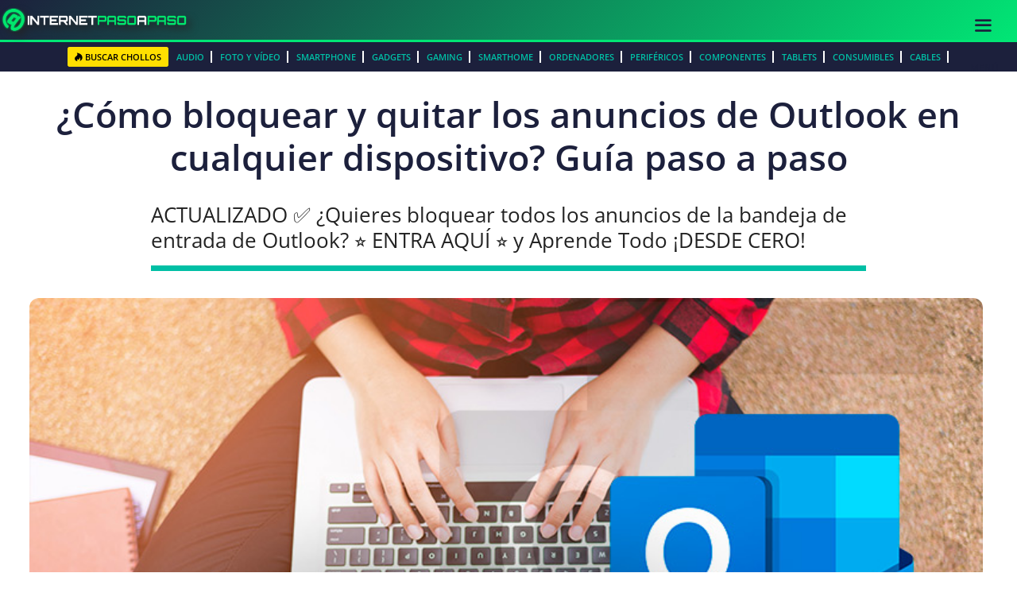

--- FILE ---
content_type: text/html; charset=utf-8
request_url: https://www.google.com/recaptcha/api2/aframe
body_size: 268
content:
<!DOCTYPE HTML><html><head><meta http-equiv="content-type" content="text/html; charset=UTF-8"></head><body><script nonce="R1K3WjihFgPdZ969cbvP2A">/** Anti-fraud and anti-abuse applications only. See google.com/recaptcha */ try{var clients={'sodar':'https://pagead2.googlesyndication.com/pagead/sodar?'};window.addEventListener("message",function(a){try{if(a.source===window.parent){var b=JSON.parse(a.data);var c=clients[b['id']];if(c){var d=document.createElement('img');d.src=c+b['params']+'&rc='+(localStorage.getItem("rc::a")?sessionStorage.getItem("rc::b"):"");window.document.body.appendChild(d);sessionStorage.setItem("rc::e",parseInt(sessionStorage.getItem("rc::e")||0)+1);localStorage.setItem("rc::h",'1769153047186');}}}catch(b){}});window.parent.postMessage("_grecaptcha_ready", "*");}catch(b){}</script></body></html>